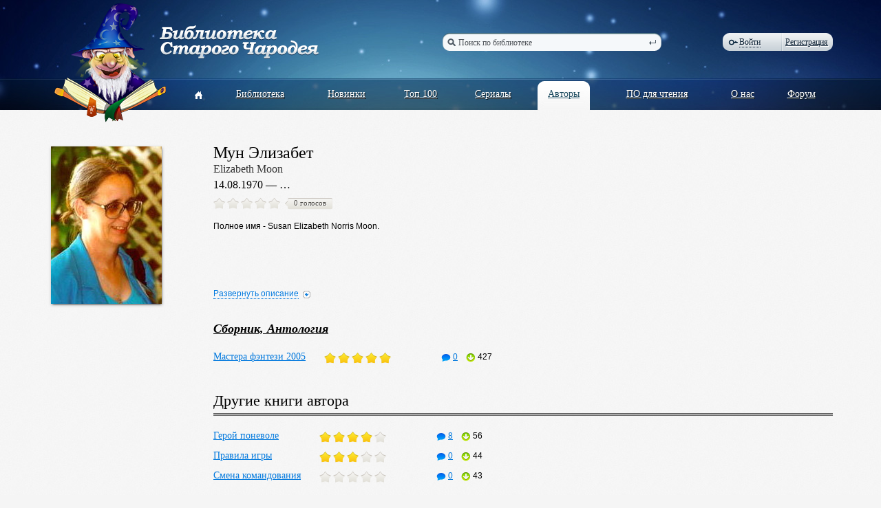

--- FILE ---
content_type: text/html; charset=utf-8
request_url: https://oldmaglib.com/authors/337
body_size: 8845
content:
<!DOCTYPE html PUBLIC "-//W3C//DTD XHTML 1.0 Transitional//EN" "http://www.w3.org/TR/xhtml1/DTD/xhtml1-transitional.dtd">
<html xmlns="http://www.w3.org/1999/xhtml" e-theme-uri="/themes/oldmaglib" e-skip-parse=""><head><title>Мун Элизабет — Библиотека Старого Чародея</title><meta http-equiv="Content-Type" content="text/html; charset=utf-8"></meta><script type="text/javascript" src="/js/page.js?version=1391781391"></script><script type="text/javascript" src="/Oldmaglib.js?version=1391781391"></script><link type="text/css" rel="StyleSheet" href="/style.css?version=1391781391"></link></head><body><div class="body"><div class="header"><div class="width"><a class="logo" href="/"><img src="/images/logo.png" alt="Библиотека Старого Чародея"></img></a><form class="border search" action="/books" onsubmit="var e = document.getElementById('q'); e.value != 'Поиск по библиотеке' || (e.value = '');"><ins></ins><div class="borderLeft"></div><div class="borderRight"></div><input type="text" id="q" name="q" value="Поиск по библиотеке" onfocus="this.value != 'Поиск по библиотеке' || (this.value = '');" onblur="this.value != '' || (this.value = 'Поиск по библиотеке');"></input><button type="submit"></button></form><div class="border auth"><div class="borderLeft"></div><div class="borderRight"></div><a href="#" class="login dashed" onclick="!window.Oldmaglib || Oldmaglib.showLoginFrom(arguments[0]); return false;"><ins></ins>Войти</a><a href="/reg" class="reg">Регистрация</a><span></span></div><form id="loginForm" class="authPopup" action="/Site-Login" method="post" style="display: none;"><input name="store" type="hidden" value="1"></input><div class="Edit"><div class="border"><div class="borderLeft"></div><div class="borderRight"></div><input id="loginFormLogin" name="login" type="text"></input></div></div><div class="Edit"><div class="border"><div class="borderLeft"></div><div class="borderRight"></div><input name="pw" type="password"></input></div></div><div class="border button"><div class="borderLeft"></div><div class="borderRight"></div><button type="submit">Войти</button></div><a href="#" onclick="showModal({uri: getModalURI('/forms/restore.xml'), controlFrom: this}); return false;">Забыли?</a></form><div class="pageMenu"><table><tbody><tr><td><a href="/"><ins></ins></a></td><td></td><td><a href="/books">Библиотека</a></td><td></td><td><a href="/new">Новинки</a></td><td></td><td><a href="/top">Топ 100</a></td><td></td><td><a href="/sequences">Сериалы</a></td><td></td><td><div class="border"><div class="borderLeft"></div><div class="borderRight"></div><a href="/authors">Авторы</a></div></td><td></td><td><a href="/soft">ПО для чтения</a></td><td></td><td><a href="/about">О нас</a></td><td></td><td><a href="http://forum.oldmaglib.com">Форум</a></td></tr></tbody></table></div></div></div><div class="width"><div class="content content1 author"><div class="left"><div class="authorPhoto"><img class="bookBorderLabel" src="/MyWeb-Image/table/authors/field/photo/content-field/photo_content/content-type-field/photo_type/equality-field/id/equality/337/width/161/height/229/1/1.jpg" alt="Мун Элизабет"></img></div></div><div class="right"><h1 class="authorTitle">Мун Элизабет</h1><h2 class="authorTitleEn">Elizabeth Moon</h2><div class="authorYears">14.08.1970 — …</div><div class="votes votes0"><a class="vote1"></a><a class="vote2"></a><a class="vote3"></a><a class="vote4"></a><a class="vote5"></a><div class="votesCount"><div class="votesCountLeft"></div><div class="votesCountRight"></div>0 голосов</div></div><div id="description"><div class="bookDescription">Полное имя - Susan Elizabeth Norris Moon.</div><a class="bookDescriptionShow dashed" onclick="this.parentNode.className = ''; return false;" href="#">Развернуть описание<ins></ins></a></div><div class="authorSerial"><a class="authorSerialTitle" href="/sequences/443"><i>Сборник, Антология</i></a><table><tbody><tr><td class="authorSerialNumberTd"></td><td class="authorSerialBookTd"><a href="/books/1811">Мастера фэнтези 2005</a></td><td class="authorSerialVotesTd"><div class="votes votes50"><a class="vote1"></a><a class="vote2"></a><a class="vote3"></a><a class="vote4"></a><a class="vote5"></a></div></td><td><a class="commentsHref" href="/books/1811#add-comment" title="Написать отзыв"><ins></ins>0</a></td><td><div class="downloadedString" title="Скачана"><ins></ins>427</div></td></tr></tbody></table></div><div class="authorSerial"><div class="authorSerialTitle">Другие книги автора<div class="doubleLine"></div></div><table><tbody><tr><td class="authorSerialNumberTd"></td><td class="authorSerialBookTd"><a href="/books/904">Герой поневоле</a></td><td class="authorSerialVotesTd"><div class="votes votes40"><a class="vote1"></a><a class="vote2"></a><a class="vote3"></a><a class="vote4"></a><a class="vote5"></a></div></td><td><a class="commentsHref" href="/books/904#comments" title="Читать отзывы"><ins></ins>8</a></td><td><div class="downloadedString" title="Скачана"><ins></ins>56</div></td></tr><tr><td class="authorSerialNumberTd"></td><td class="authorSerialBookTd"><a href="/books/1676">Правила игры</a></td><td class="authorSerialVotesTd"><div class="votes votes30"><a class="vote1"></a><a class="vote2"></a><a class="vote3"></a><a class="vote4"></a><a class="vote5"></a></div></td><td><a class="commentsHref" href="/books/1676#add-comment" title="Написать отзыв"><ins></ins>0</a></td><td><div class="downloadedString" title="Скачана"><ins></ins>44</div></td></tr><tr><td class="authorSerialNumberTd"></td><td class="authorSerialBookTd"><a href="/books/1677">Смена командования</a></td><td class="authorSerialVotesTd"><div class="votes votes0"><a class="vote1"></a><a class="vote2"></a><a class="vote3"></a><a class="vote4"></a><a class="vote5"></a></div></td><td><a class="commentsHref" href="/books/1677#add-comment" title="Написать отзыв"><ins></ins>0</a></td><td><div class="downloadedString" title="Скачана"><ins></ins>43</div></td></tr></tbody></table></div></div></div></div><div class="push"></div></div><div class="footer"><div class="line"></div><div class="width"><div class="footerMenu"><ul><li><a class="border" href="/books">Библиотека<ins class="borderLeft"></ins><ins class="borderRight"></ins></a></li><li><a class="border" href="/new">Новинки<ins class="borderLeft"></ins><ins class="borderRight"></ins></a></li><li><a class="border" href="/top">Топ 100<ins class="borderLeft"></ins><ins class="borderRight"></ins></a></li><li><a class="border" href="/sequences">Сериалы<ins class="borderLeft"></ins><ins class="borderRight"></ins></a></li><li><a class="border footerMenuItemCurrent" href="/authors">Авторы<ins class="borderLeft"></ins><ins class="borderRight"></ins></a></li></ul><ul><li><a class="border" href="/books?genre-group=8&amp;genre=5">Фантастика<ins class="borderLeft"></ins><ins class="borderRight"></ins></a></li><li><a class="border" href="/books?genre-group=6&amp;genre=9">Приключения<ins class="borderLeft"></ins><ins class="borderRight"></ins></a></li><li><a class="border" href="/books?genre-group=7&amp;genre=28">Проза<ins class="borderLeft"></ins><ins class="borderRight"></ins></a></li><li><a class="border" href="/books?genre-group=7&amp;genre=18">История<ins class="borderLeft"></ins><ins class="borderRight"></ins></a></li><li><a class="border" href="/books?genre-group=1&amp;genre=11">Детектив<ins class="borderLeft"></ins><ins class="borderRight"></ins></a></li></ul><ul><li><a class="border" href="/about">О нас<ins class="borderLeft"></ins><ins class="borderRight"></ins></a></li><li><a class="border" href="/soft">Программы для чтения<ins class="borderLeft"></ins><ins class="borderRight"></ins></a></li><li><a class="border" href="/read-check-recomendations">Рекомендации по вычитке<ins class="borderLeft"></ins><ins class="borderRight"></ins></a></li><li><a class="border" href="http://forum.oldmaglib.com">Форум<ins class="borderLeft"></ins><ins class="borderRight"></ins></a></li></ul></div><div class="copy">© 2002-2025<br/><b>Библиотека<br/>Старого Чародея</b></div><div class="handcrafted">Сделано в<br/><a href="http://redlabs.ru"><img src="/images/redlabs.png" alt="Redlabs"></img></a></div></div></div><script language="javascript">window.DOMIsReady = true;</script></body></html>


--- FILE ---
content_type: text/css
request_url: https://oldmaglib.com/style.css?version=1391781391
body_size: 35248
content:
html,body{margin:0px;padding:0px;width:100%;height:100%}
body{background:#f5f5f5 url("/images/bg.png");font-family:arial,helvetica,sans-serif;font-size:12px;line-height:18px;color:#000}
.Loading{position:fixed;padding:.1em .5em;background:#d2222e;color:#fff;top:1em;right:1em;z-index:1000}
.width{position:relative;margin:0 auto;width:99%;min-width:970px;max-width:1200px}
.body{position:relative;margin-bottom:-276px;background:url("/images/bg-header-cont.jpg") repeat-x 0 0;min-height:100%;height:auto !important;height:100%}
.push{height:305px}
.footer{position:relative;background:#f2f2f2}
.footer .line{position:absolute;width:100%}
.footer,.footer .width{height:276px}
input,textarea{outline:none}
img{border:none}
table{border-collapse:collapse}
td{padding:0}
a:link,a:visited{color:#0078dd}
a:hover{text-decoration:none}
.hideLinks a,.hideLinks a:visited{text-decoration:none;color:#000}
.hideLinks a:hover{text-decoration:underline}
.pageContent p{margin:0 0 7px 0}
.line{border-top:solid 1px #e3e3e3;border-bottom:solid 1px #fff;height:0}
.doubleLine{margin:7px 0 0 0;background:url("/images/bg-line.png") repeat-x 0 0;height:4px}
.grayLine{margin:6px 0 0 0;background:url("/images/bg-gray-line.png") repeat-x 0 0;height:4px}
.bigHref{font-family:Georgia,"Times New Roman",Times,serif;font-size:14px;line-height:20px}
.dashed,.selected{text-shadow:1px 1px 0 #fff}
a.dashed,a.dashed:visited{display:inline-block;text-decoration:none;border-bottom:dotted 1px;line-height:14px}
a.dashed:hover{padding-bottom:1px;border-bottom:0}
.selected,body a.selected{display:inline-block;padding:2px 9px 4px 9px;background:#ededed url("/images/bg-selected.png") repeat-x 0 0;border-top:solid 1px #d6d6d6;border-right:solid 1px #e9e9e9;border-bottom:solid 1px #fff;border-left:solid 1px #e3e3e3}
a.downloadHref,a.downloadHref:visited{display:inline-block;white-space:nowrap}
a.downloadHref,a.downloadHref:visited,a.downloadBigHref,a.downloadBigHref:visited{padding:0 0 0 13px;text-decoration:none;text-shadow:1px 1px 0 #fff;font-weight:bold;line-height:20px}
.downloadHref ins,.downloadBigHref ins{position:absolute;background:url("/images/icons.png") no-repeat 0 -35px;top:5px;left:-4px;width:14px;height:13px}
a.downloadBigHref,a.downloadBigHref:visited{display:block;position:relative;padding:5px 0 0 40px;background:url("/images/button-download-big.png") no-repeat 0 0;font-size:15px;width:122px;height:26px}
.downloadBigHref ins{top:9px;left:22px}
.softBlock{font-size:11px;line-height:14px;color:#333}
.userHref{display:inline-block;position:relative;padding:0 0 0 13px;white-space:nowrap}
.userHref ins{position:absolute;background:url("/images/icons.png") no-repeat 0 -61px;top:4px;left:0;width:11px;height:13px}
.commentsHref,.downloadedString{position:relative;padding:0 0 0 17px}
.commentsHref ins,.downloadedString ins{position:absolute;background:url("/images/icons.png") no-repeat 0 -22px;top:3px;left:0;width:14px;height:13px}
.downloadedString ins{background-position:0 -48px;top:4px}
.border{display:block;position:relative;background:url("/images/bg-buttons.png") repeat-x 0 0;height:22px}
.borderLeft,.borderRight{display:block;position:absolute;background:url("/images/border-buttons.png") no-repeat -9px 0;top:0;left:-9px;width:9px;height:22px}
.borderRight{background-position:0 0;left:100%}
.borderContent{position:relative;height:100%}
.button{display:inline-block;margin:0 9px;background-position:0 -84px}
.button,.button .borderLeft,.button .borderRight{height:35px}
.button .borderLeft{background-position:-9px -84px}
.button .borderRight{background-position:0 -84px}
.button button{padding:0 5px;text-shadow:1px 1px 0 #fff;background:none;border:none;font-family:arial,helvetica,sans-serif;font-size:15px;line-height:33px;color:#333;cursor:pointer}
.bookBorder{position:relative;margin:0 0 11px 0;width:168px}
.bookBorderTop,.bookBorderBottom,.bookBorderBg,.bookBorderLabel2,.bookBorder a{position:absolute}
.bookBorderTop,.bookBorderBottom{background:url("/images/border-book156.png") no-repeat 0 0;top:0;left:0;width:100%;height:7px;z-index:4}
.bookBorderBottom{margin-top:-4px;background-position:0 -7px;top:100%;height:15px}
.bookBorderBg{background:url("/images/bg-book156.png") repeat-y 0 0;top:7px;left:0;bottom:4px;width:100%;z-index:3}
.bookBorderLabel,.bookBorderLabel2{margin:0 0 0 6px;width:156px}
.bookBorderLabel{position:relative;z-index:2}
.bookBorderLabel2{top:11px;left:0;z-index:1}
.bookBorder a{display:block;top:0;bottom:-10px;left:0;width:100%;z-index:5}
.bookBorder1{margin:0 0 9px 0;width:125px}
.bookBorder1 .bookBorderTop,.bookBorder1 .bookBorderBottom{background-image:url("/images/border-book117.png");height:5px}
.bookBorder1 .bookBorderBottom{margin-top:-2px;background-position:0 -5px;height:11px}
.bookBorder1 .bookBorderBg{background-image:url("/images/bg-book117.png");top:5px;bottom:2px}
.bookBorder1 .bookBorderLabel,.bookBorder1 .bookBorderLabel2{margin:0 0 0 4px;width:117px}
.bookBorder1 .bookBorderLabel2{top:9px}
.bookBorder1 a{bottom:-8px}
.serialsItem .bookBorder1{margin:0 0 25px 0}
.serialsItem .bookBorderLabel2{top:25px}
.serialsItem .bookBorderBottom{margin-top:14px}
.serialsItem .serialBorderBottom,.serialsItem .serialBorderBottom2{margin-top:6px;background-position:0 -6px;height:8px}
.serialsItem .serialBorderBottom2{margin-top:-2px}
.bookBorder2{margin:0 0 12px -7px;width:186px}
.bookBorder2 .bookBorderTop,.bookBorder2 .bookBorderBottom{background-image:url("/images/border-book172.png");height:9px}
.bookBorder2 .bookBorderBottom{margin-top:-3px;background-position:0 -9px;height:14px}
.bookBorder2 .bookBorderBg{background-image:url("/images/bg-book172.png");top:9px;bottom:3px}
.bookBorder2 .bookBorderLabel,.bookBorder2 .bookBorderLabel2{margin:0 0 0 7px;width:172px}
.bookBorder2 .bookBorderLabel2{top:11px}
.serial .bookBorder2{margin-bottom:40px}
.serial .bookBorderLabel2{top:40px}
.serial .bookBorderBottom{background:url("/images/bg-serial-bottom.png") no-repeat 0 0;height:43px}
.serialIcon{position:absolute;background:url("/images/icon-serial.png") no-repeat 0 0;top:0;right:-7px;width:47px;height:47px;z-index:10}
.bookBorder3{margin:0}
.bookBorder3,.bookBorder3 img{width:45px;height:68px}
.bookBorder3 .bookBorderBg{display:block;background-image:url("/images/bg-book45.gif");top:0;bottom:0}
.header{margin:0 0 50px 0;background:url("/images/bg-header.jpg") no-repeat center 0;height:160px}
.logo,.search,.auth{position:absolute}
.logo{display:block;top:5px;left:39px}
.search,.auth{top:48px}
.search{background-position:0 -145px;right:24%;width:25%;height:26px}
.search .borderLeft,.search .borderRight{background-position:-9px -145px;height:26px}
.search .borderRight{background-position:0 -145px}
.search ins{display:block;position:absolute;background:url("/images/icons.png") no-repeat 0 -105px;top:8px;left:-2px;width:12px;height:12px;z-index:1}
.search input{margin:1px 0 0 12px;text-shadow:1px 1px 0 #fff;background:none;border:none;font-family:Georgia,"Times New Roman",Times,serif;font-size:12px;line-height:25px;color:#4b5157;width:88%;height:25px}
.search button{position:absolute;padding:0;background:url("/images/icon-enter.png") no-repeat center center;border:none;cursor:pointer;top:0;right:-9px;width:26px;height:26px}
.auth{background-position:0 -119px;right:39px;width:142px;height:26px}
.auth .borderLeft,.auth .borderRight{background-position:-9px -119px;height:26px}
.auth .borderRight{background-position:0 -119px}
.auth a,.auth a:visited{position:relative;margin:6px 0 0 0;text-shadow:1px 1px 0 #fff;font-family:Georgia,"Times New Roman",Times,serif;line-height:14px;float:right;color:#04192d;z-index:10}
.auth a.reg,.auth a.reg:visited{margin-right:-2px}
.auth span{display:block;margin:0 4px 0 0;background:url("/images/bg-auth-div.png") repeat-y 0 0;float:right;width:2px;height:100%}
.auth a.login{position:relative;margin-right:4px;margin-left:15px}
.auth a.login ins{position:absolute;background:url("/images/icons.png") no-repeat 0 -95px;top:3px;left:-16px;width:14px;height:10px}
.auth a.login,.auth .userHref{float:left}
.auth .userHref{overflow:hidden;width:77px;height:16px}
.authPopup{position:absolute;padding:40px 0 0 16px;background:url("/images/bg-login-form.png") no-repeat 0 0;top:48px;right:30px;width:144px;height:116px;z-index:9}
.authPopup .Edit .border{margin-bottom:8px;width:110px}
.authPopup .Edit input,.authPopup a,.authPopup a:visited{text-shadow:1px 1px 0 #fff;font-family:Georgia,"Times New Roman",Times,serif}
.authPopup .Edit input{font-size:14px}
.authPopup a,.authPopup a:visited{display:inline-block;margin:0 0 0 7px}
.auth a.messageInfo,.auth a.messageInfo:visited{display:block;position:absolute;margin:0;text-align:center;text-decoration:none;text-shadow:1px 1px 0 #021f3f;font-family:arial,helvetica,sans-serif;white-space:nowrap;color:#ced6dc;top:37px;width:100%}
a.messageInfo:hover{text-decoration:underline}
.messageInfo ins{display:inline-block;position:relative;margin:0 4px 0 0;background:url("/images/icons.png") no-repeat 0 -117px;;top:1px;width:13px;height:10px}
.pageMenu{position:absolute;text-shadow:1px 1px 0 #0a161e;font-family:Georgia,"Times New Roman",Times,serif;font-size:14px;line-height:38px;top:118px;left:229px;right:30px}
.pageMenu table{width:100%}
.pageMenu td{text-align:center;vertical-align:top;white-space:nowrap}
.pageMenu a,.pageMenu a:visited{padding:0 6px;color:#fff}
.pageMenu .border{display:inline-block;padding:0 6px;background-color:#f5f5f5;background-position:0 -42px;height:42px}
.pageMenu .borderLeft,.pageMenu .borderRight{background-position:-9px -42px;height:42px}
.pageMenu .borderRight{background-position:0 -42px}
.pageMenu .border a,.pageMenu .border a:visited{padding:0;text-shadow:1px 1px 0 #fff;color:#1d4b5f}
.pageMenu ins{display:inline-block;margin:15px 0 0 0;background:url("/images/icons.png") no-repeat 0 0;width:11px;height:11px}
.pageMenu .border ins{background-position:0 -11px}
.content{padding:0 30px 0 30px;overflow:hidden}
.left{float:left;width:78%}
.right{position:relative;margin:0 -30px 0 0;background:url("/images/bg-right.png") repeat-y 0 0;float:right;width:23%}
.rightTop,.rightBottom{position:absolute;background:url("/images/border-right.png") no-repeat 0 -50px;top:0;left:0;width:44px;height:50px}
.rightBottom{margin:-50px 0 0 0;background-position:0 0;top:100%}
.content1{padding:0}
.content1 .left{margin-left:30px;float:left;width:17%}
.content1 .right{margin:0 0 0 20%;padding:0 30px;background:none;float:none;width:auto}
.content2 .left{width:60%}
.content2 .right{margin:0 -20px 0 0;width:40%}
.title{margin:0 0 20px 0;font-family:Georgia,"Times New Roman",Times,serif;font-size:24px;font-weight:normal;line-height:24px}
.votes{overflow:hidden}
.votes a{background:url("/images/bg-stars.png") no-repeat 0 0;float:left;width:20px;height:17px}
.votesCount{position:relative;margin:1px 2px 0 10px;padding:0 7px;text-align:center;text-shadow:1px 1px 0 #fff;background:url("/images/bg-votes-count.png") repeat-x 0 0;font-family:Georgia,"Times New Roman",Times,serif;font-size:11px;line-height:14px;color:#4b4945;float:left;height:17px}
.votesCountLeft,.votesCountRight{position:absolute;background:url("/images/border-votes-count.png") no-repeat 0 0;left:100%;width:2px;height:17px}
.votesCountLeft{background-position:-2px 0;left:-6px;width:6px}
.votes5 .vote1,.votes15 .vote2,.votes25 .vote3,.votes35 .vote4,.votes45 .vote5{background-position:0 -17px}
.votes10 .vote1,.votes15 .vote1,.votes20 .vote1,.votes20 .vote2,.votes25 .vote1,.votes25 .vote2,.votes30 .vote1,.votes30 .vote2,.votes30 .vote3,.votes35 .vote1,.votes35 .vote2,.votes35 .vote3,.votes40 .vote1,.votes40 .vote2,.votes40 .vote3,.votes40 .vote4,.votes45 .vote1,.votes45 .vote2,.votes45 .vote3,.votes45 .vote4,.votes50 a{background-position:0 -34px}
.ul1{font-family:Georgia,"Times New Roman",Times,serif;font-size:14px}
.ul1 .ul1{margin:10px 0 20px 9px;font-size:12px}
.ul1,.ul2{margin:0;padding:0;list-style:none}
.right .ul2{position:relative;margin:23px 0 23px 30px;min-height:50px;z-index:1}
.ul1 li{margin:0 0 6px 0}
.ul1 a,.ul1 a:visited{display:inline-block;padding:3px 0 5px 10px;text-shadow:1px 1px 0 #fff;color:#000}
.ul1 li a.selected,.ul1 li a.selected:visited,.ul1 li.selected a,.ul1 li.selected a:visited{color:#0078dd}
.ul1 li .selected a,.ul1 li .selected a:visited{padding:0}
li.selected{padding:0}
li.selected a{padding:2px 0 4px 9px}
.ul2 li{padding:0 0 7px 12px;background:url("/images/bg-li.png") no-repeat 0 7px}
.ul2 a,.ul2 a:visited{color:#000}
.ul3{font-family:arial,helvetica,sans-serif;font-size:12px}
.news{padding:0 0 50px 0}
.newsItem{position:relative;margin:0 0 48px 0;overflow:hidden}
.newsItem .bookBorder{float:left}
.newsItemDescription{margin:0 0 30px 198px}
.newsItemTitle,.newsItemAuthors,.newsItemSerial{font-family:Georgia,"Times New Roman",Times,serif}
a.newsItemTitle,a.newsItemTitle:visited{font-size:18px;line-height:22px}
.newsItemAuthors{font-size:16px;line-height:24px}
.newsItemSerial{font-style:italic;line-height:20px;color:#666}
.newsItemSerial a,.newsItemSerial a:visited{color:#009597}
.newsItemHeader{overflow:hidden}
.newsItemLeft{margin:0 170px 0 0}
.newsItemIcons{float:right;width:160px}
.newsItem .votes{padding:4px 0 1px 0}
.newsItemIconsItem{margin:3px 0 0 0}
.newsItemRed{margin:10px 195px 0 0;font-weight:bold}
.newsItemRed .line{margin:0 0 5px 0}
.newsItem .downloadHref{margin:9px 57px 0 0;float:right}
.showAll .line{margin:0 0 7px 0}
.userAvatar{position:relative;text-align:center;overflow:hidden;width:100px}
.userAvatar span{position:absolute;background:url("/images/bg-user-nick-right.png") no-repeat 0 0;right:0;bottom:0;width:10px;height:18px}
.comments{margin:0 0 50px 0}
.commentsItem{margin:0 0 10px 0;overflow:hidden}
.book .commentsItem{margin-top:-45px;padding-top:45px}
.commentsItem .userAvatar,.commentsItem .bookBorder,.commentsItemText{margin:0 0 10px 0}
.commentsItem .userAvatar,.commentsItem .bookBorder{float:left}
.commentsItem .bookBorder{margin-top:2px}
.commentsItemContent{position:relative;margin:0 0 0 90px}
.commentsItem .userAvatar{width:90px}
.commentsItemText{padding:8px 16px 12px 16px;background:#fcfcfc;border:solid 1px #e9e9e9;border-radius:9px;-moz-border-radius:9px;-webkit-border-radius:9px;overflow:hidden}
.commentsItemText .votes{position:relative;display:inline-block;top:4px}
.right .commentsItemText .votes{margin:0 0 10px 0}
.commentsItemDate{position:relative;padding:0 0 0 20px;font-size:11px;color:#666;float:right;top:4px}
.commentsItemText b{display:inline-block;margin:4px 16px 0 0}
.commentsItemText p{margin:4px 0 0 0}
.commentsItemText p b{display:inline;margin:0}
.commentsAddTags{padding-top:8px}
.commentsAddTags button{margin:0 5px 0 0;padding:3px;text-shadow:1px 1px 0 #fff;border:solid 1px #b8b8b8;border-radius:3px;background:#ececec;background:-moz-linear-gradient(#f8f8f8,#e5e5e5);background:-webkit-gradient(linear,0 0,0 100%,from(#f8f8f8),to(#e5e5e5));background:-o-linear-gradient(#f8f8f8,#e5e5e5);font-family:arial,helvetica,sans-serif;font-size:12px;line-height:12px;color:#333;min-width:22px;cursor:pointer}
.commentsAddTags button:hover{background:#ddd;background:-moz-linear-gradient(#e8e8e8,#d5d5d5);background:-webkit-gradient(linear,0 0,0 100%,from(#e8e8e8),to(#d5d5d5));background:-o-linear-gradient(#e8e8e8,#d5d5d5)}
.commentsAddBoldTag,.commentsAddItalicTag{font-weight:bold}
.commentsAddItalicTag{font-style:italic}
.spollerTag{display:block}
.showSpoller{padding:8px 0;border-top:solid 1px #eee;border-bottom:solid 1px #eee}
.showSpoller a,.spollerText{display:none}
.showSpoller .spollerText{display:inline}
.editButtons{margin:10px 0 0 0;font-size:11px;line-height:14px}
.editButtons > a{margin-right:12px}
.editButtons span{display:inline-block;margin:0 0 0 -7px}
.editButtons span,.editButtons span a,.editButtons span a:visited{color:#444}
.commentsItemArrow{position:absolute;background:url("/images/bg-arrow-comment.png") no-repeat 0 0;top:12px;left:-10px;width:11px;height:19px}
.commentsItem .commentsHref{margin:10px 0 10px 117px;clear:both}
.commentsItemRight{margin-top:-10px}
.commentsItemRight .userAvatar{float:right}
.commentsItemRight .commentsItemContent{margin:0 110px 0 0}
.commentsItemRight .commentsItemArrow{margin-left:-1px;background-position:-11px 0;left:100%}
div.commentsAddComment{margin:0 0 -29px 0;padding:0 0 23px 0;background:#eee url("/images/bg-gray.png")}
div.sendMessage{background:none;width:725px}
.sendMessage div.EditTextarea ins{display:none}
.commentsAddComment .content{padding-top:37px}
.commentsAddComment .commentsItemText .votes{margin-left:6px;margin-bottom:0}
.commentsAddCommentField{margin:10px 0 50px 0;padding:5px 0 0 5px;border:solid 2px #e1e1e1}
.commentsAddComment .Edit{padding:0}
.commentsAddComment textarea{padding:0;border:none;font-family:arial,helvetica,sans-serif;font-size:12px;line-height:18px;width:100%;height:167px}
.commentsAddComment .button{position:absolute;margin:-36px 0 0 -116px;left:100%}
.infoBlock{position:relative;margin:0 0 0 30px;padding:27px 0;font-size:18px;line-height:20px}
.infoBlock > ins{display:block;position:absolute;background:url("/images/icon-info.png") no-repeat 0 0;top:25px;left:-30px;width:23px;height:23px}
.infoBlock .userHref ins{top:5px}
.alphabet{margin:0 0 27px 0;text-shadow:1px 1px 0 #fff;text-align:center;font-family:Georgia,"Times New Roman",Times,serif;font-size:14px;width:100%}
.alphabet td{width:2.94%}
.alphabet td:first-child{white-space:nowrap;text-align:left}
.alphabet span{color:#aaa}
.alphabet a,.alphabet a:visited{color:#000}
.alphabet a,.alphabet a:visited,.alphabet span{display:inline-block;padding:3px 5px 5px 5px}
.alphabet a.selected{padding:2px 4px 4px 4px;color:#0078dd}
.booksRight .title{font-size:28px;line-height:28px}
.sort a,.sort a:visited{display:inline-block;margin:0 10px 0 14px;color:#000}
.sort .selected{margin:0 0 0 4px}
.content .booksContent{padding-bottom:40px}
.books{margin:0 0 0 -25px;padding:12px 0 7px 0;overflow:hidden}
.booksFindLable,.empty{margin:3px 0 0 0;font-family:Georgia,"Times New Roman",Times,serif;font-size:14px;line-height:20px}
.booksItem{position:relative;margin:0 0 0 25px;font-family:Georgia,"Times New Roman",Times,serif;float:left;width:160px;height:290px}
#in-serials .booksItem{height:296px}
.booksItem .bookBorder{position:absolute;left:17px;bottom:80px}
.booksItemTitle{position:absolute;text-align:center;overflow:hidden;height:72px;bottom:0;width:100%}
.booksItemTitle a,.booksItemTitle a:visited{display:block}
.serialsItem .booksItemTitle a,.serialsItem .booksItemTitle a:visited{color:#009597}
.booksFive{height:290px}
.userBookShelf .books,.userVotes .books{margin:0 0 0 -16px}
.userBookShelf .booksItem,.userVotes .booksItem{margin:0 0 0 20px}
.booksFive .booksItem{margin-bottom:7px}
a.removeBookOnShelfButton{opacity:.6;background:url("/images/icon-remove-book.png") no-repeat 0 0;top:0;right:5px;left:auto;bottom:auto;width:29px;height:29px}
a.removeBookOnShelfButton:hover{background-position:0 -29px}
.booksItem:hover a.removeBookOnShelfButton{opacity:1}
.authorsItem{height:229px}
.results{padding:15px 0 0 0}
.serialResults{margin-top:-26px}
.results .line{margin-top:35px}
.results table{width:100%}
.results td{padding:12px 0;vertical-align:top;border-top:solid 1px #fbfbfb;border-bottom:solid 1px #ebebeb;font-family:Georgia,"Times New Roman",Times,serif;font-size:14px}
.results tr:first-child td{border-top:none}
.results tr:last-child td{border-bottom:none}
.resultsVotesTd{width:200px}
.resultsInfoTd{color:#666;width:250px}
.pagesMenu{margin:-2px 0 0 0;overflow:hidden}
.pagesMenu a,.pagesMenu a:visited,.pagesMenu a.pagesMenuDis:hover{display:block;padding:0 7px 0 8px;text-shadow:1px 1px 0 #fff;text-decoration:none;background:#ededed url("/images/bg-selected.png") repeat-x 0 0;border-top:solid 1px #d4d4d4;border-right:solid 1px #ddd;border-bottom:solid 1px #fff;font-weight:bold;line-height:24px;float:left;color:#000;height:24px}
.pagesMenu a:hover,.pagesMenu a.pagesMenuCurrent,.pagesMenu a.pagesMenuCurrent:visited{padding:0 8px;text-shadow:1px 1px 0 #000;background-image:url("/images/bg-current.png");border-top:solid 1px #0057c0;border-right:none;border-bottom:solid 1px #fff;color:#fff}
a.pagesMenuPoint,a.pagesMenuPoint:visited,.pagesMenu a.pagesMenuDis:hover{font-size:18px;font-weight:normal;line-height:22px}
.pagesMenu a.pagesMenuDis,.pagesMenu a.pagesMenuDis:visited,.pagesMenu a.pagesMenuDis:hover{color:#a3a3a3}
.book .ul2{padding:25px 0}
.bookTitle,.bookAuthors,.bookSerial,.bookGenres{font-family:Georgia,"Times New Roman",Times,serif}
.bookTitle{margin:0;font-size:30px;font-weight:normal;line-height:34px}
.bookAuthors a,.bookAuthors a:visited{font-size:16px;line-height:24px}
.bookSerial,.bookGenres{font-style:italic;color:#666}
.bookSerial a,.bookSerial a:visited{color:#009597}
.bookGenres a,.bookGenres a:visited{color:#000}
.bookActions{margin:10px 0 0 0}
.bookActions > *{display:inline-block;vertical-align:top}
.bookActions .downloadedString{margin:0 0 0 16px}
.bookAddCommentHref,.bookAddMyBooksHref{position:relative;margin:2px 0 0 32px}
.bookAddCommentHref,.bookAddMyBooksHref > a{font-weight:bold}
.bookAddCommentHref ins,.bookAddMyBooksHref ins{display:block;position:absolute;background:url("/images/icons.png") no-repeat 0 -74px;top:3px;left:-16px;width:14px;height:11px}
.bookAddMyBooksHref ins{background-position:0 -85px;height:10px}
.title .bookAddCommentHref{display:inline-block;margin:0 0 0 30px;font-family:arial,helvetica,sans-serif;font-size:12px;top:-2px}
.shelfPopup,.shelfPopupBottom{position:absolute;background:url("/images/bg-shelf-popup.png") no-repeat 0 -23px}
.shelfPopup{position:absolute;padding:17px 22px 0 22px;top:17px;left:-22px;width:101px;z-index:1}
.shelfPopup div.shelfPopupBottom{padding:0;background-position:0 0;left:0;bottom:-25px;width:145px;height:25px}
.shelfPopup div{padding:5px 0 0 0}
div.shelfPopupRemove{padding-top:12px}
.shelfPopupRemove a,.shelfPopupRemove a:visited{color:#888}
.bookDescription{margin:0 0 7px 0;padding:15px 0 0 0}
.bookDescription p{margin:0 0 7px 0}
.bookDescriptionMultiline{position:relative;padding:0 0 18px 0}
.bookDescriptionMultiline .bookDescription{overflow:hidden;height:90px}
#description .bookDescriptionShow{display:none}
#description.bookDescriptionMultiline .bookDescriptionShow{display:block;position:absolute;bottom:0;left:0;z-index:1}
.bookDescriptionShow ins{display:block;position:absolute;background:url("/images/bg-show-message.png") no-repeat right 0;top:-1px;right:-17px;width:12px;height:18px}
.bookLinks{margin:27px 0 0 0;overflow:hidden}
.bookLinks .softBlock,.bookLinks .downloadBigHref{float:left}
.bookLinks .softBlock{margin:0 0 0 17px}
.book .title{margin:50px 0 17px 0;font-size:22px;line-height:22px}
.bookParams{margin:0 0 50px 0}
.bookParams p{margin:0 0 6px 0}
.networkButtons{position:relative;margin:27px 0 0 0;float:right;z-index:1}
.networkButtons iframe,#vk_like{display:inline-block}
.author,.serial{padding:0 0 30px 0}
.authorPhoto{background:url("/images/bg-author-page-frame.png") no-repeat 0 0;width:170px;height:238px}
.authorPhoto img{margin:3px 0 0 4px;width:161px;height:229px}
.authorTitle,.authorTitleEn,.authorYears{margin:0;font-family:Georgia,"Times New Roman",Times,serif;font-weight:normal}
.authorTitle{font-size:24px;line-height:24px}
.authorTitleEn,.authorYears{font-size:16px;line-height:23px;font-weight:normal;color:#333}
.authorYears{padding:0 0 7px 0;color:#010101}
.authorSerial{padding:32px 0 0 0}
.authorSerialTitle{font-family:Georgia,"Times New Roman",Times,serif;font-size:22px;line-height:23px}
a.authorSerialTitle,a.authorSerialTitle:visited{font-size:18px;font-weight:bold;color:#000}
.authorSerial table{margin:20px 0 0 0}
.authorSerial td{padding-bottom:10px;vertical-align:top}
.authorSerialNumberTd,.authorSerialBookTd{font-family:Georgia,"Times New Roman",Times,serif;font-size:14px}
.authorSerialBookTd{padding:0 27px 0 0}
.authorSerialVotesTd{padding:2px 0 0 0;width:170px}
.authorSerial .commentsHref{margin-right:12px}
.authorSerial .downloadedString{margin-right:32px}
.subSerial{margin:-15px 0 0 50px}
.soft{padding:15px 0 0 0}
.softItem{position:relative;margin:0 0 48px 0;overflow:hidden}
.softItemContent{margin:0 40px 0 128px}
.softItem img{float:left;max-width:100px}
.softItemTitle{font-family:Georgia,"Times New Roman",Times,serif;font-size:18px;line-height:23px}
.softItemDescription{padding:10px 0 0 0}
.softItemType{padding:10px 0 0 0}
.softItemType b{padding:0 15px 0 0}
.softItemType .border{margin-left:9px}
.userMenu{padding:0 0 35px 0;overflow:hidden}
.userMenu .userAvatar{display:block;margin:0 0 0 -5px;text-align:left;background:url("/images/bg-user-frame.png") no-repeat 0 0;float:left;width:69px;height:69px}
.userMenu .userAvatar img{margin:3px 0 0 5px}
.userMenuContent{margin:0 0 0 77px}
.userMenuContent .title{margin:6px 0 0 0;height:34px}
a.userMenuUserHref,a.userMenuUserHref:visited{text-decoration:none;color:#000}
.userMenuContent .title span{font-family:arial,helvetica,sans-serif;font-size:12px;line-height:18px;color:#666}
.userMenuContent .border{display:inline-block;margin:0 0 0 11px;text-decoration:none;line-height:20px}
.userMenuContent a.userAddButton,.userMenuContent a.userAddButton:visited{margin:-3px 0 0 18px;text-shadow:1px 1px 0 #2c7dd5;background-position:0 -220px;line-height:21px;color:#fff;top:-2px}
.userAddButton .borderLeft,.userAddButton .borderRight{background-position:-9px -220px}
.userAddButton .borderRight{background-position:0 -220px}
.userMenuContent div{display:inline-block;margin:0 18px 0 2px}
.userMenuContent div,.userBookShelfMenu{text-shadow:1px 1px 0 #fff}
.userBookShelfMenu a,.userBookShelfMenu .border{font-weight:bold}
.ul1 span,.userMenuContent span,.userBookShelfMenu span{font-size:11px;font-weight:normal}
.userMenuContent .selected{margin:-3px 8px 0 -8px;padding-bottom:3px}
br.toShowPage{margin-top:-18px}
.userBookShelf{border:solid 1px #e1e1e1;border-radius:9px;-moz-border-radius:9px;-webkit-border-radius:9px}
.userBookShelf,.userComments,.userVotes,.userClub,.userMessages{margin:0 0 50px 0}
.userBookShelfMenu{padding:10px 22px;background:#ececec url("/images/bg-user-books-top.png") repeat-x 0 0;border-radius:9px 9px 0 0;-moz-border-radius:9px 9px 0 0;-webkit-border-radius:9px 9px 0 0;height:22px}
.userBookShelfMenu .border{background-position:0 -198px}
.userBookShelfMenu .borderLeft,.userBookShelfMenu .borderRight{background-position:-9px -198px}
.userBookShelfMenu .borderRight{background-position:0 -198px}
.userBookShelfMenu div{display:inline-block;margin:0 30px 0 0;line-height:22px}
.userBookShelf .pagesMenu{border-radius:0 0 0 9px;-moz-border-radius:0 0 0 9px;-webkit-border-radius:0 0 0 9px;height:25px}
.userBookShelf .empty{margin:11px 21px}
.userComments .comments,.userClub .comments{margin-bottom:0}
.userComments .commentsItemContent{margin-left:64px}
.userVotes .books{margin-top:-20px;margin-bottom:20px}
.userVotes .booksItemTitle{bottom:20px;height:54px}
.userVotes .votes{position:absolute;left:32px;bottom:0}
.userClubUsers{margin:0 -9px 0 0;overflow:hidden}
.userClubUsers .userAvatar{margin:0 0 18px 0;float:left;width:92px; height: 92px;}
#messages{margin-top:-23px;padding-top:13px}
#messages .left{position:relative}
.leftRightBg{position:absolute;background:url("/images/bg-left-right.png") no-repeat right 0;top:0;right:-14px;width:17px;height:96px}
#messages .ul3{position:relative;margin-top:8px;z-index:1}
#messages .ul3  .selected{display:block}
.messages{margin:0 0 10px 0;overflow:hidden}
.userMessagesItem{display:inline-block;margin:0 0 3px 0;padding:11px 16px;float:left;clear:both;max-width:97%}
.userMessagesItem .userHref{float:left}
.userMessagesItemText{margin:0 0 0 87px}
.userMessagesItemDate{display:block;padding:0 0 0 10px;font-size:11px;float:right;color:#666}
.userMessagesItem p,.userMessagesItemArrow{float:left;cursor:pointer}
.userMessagesItem p{margin:0;overflow:hidden;word-wrap:break-word;width:100%;height:18px}
.userMessagesItemButtons{display:inline-block;white-space:nowrap}
.userMessagesItemButtons a{margin:1px 0 0 10px;font-weight:normal}
.userMessagesItemNew .userHref,.userMessagesItemNew p{font-weight:bold}
.userMessagesItemMultiline .userMessagesItemButtons,.userMessagesItemArrow{display:none}
.userMessagesItemMultiline .userMessagesItemArrow{display:block}
.userMessagesItemMultiline .userMessagesItemArrow{margin:0 0 0 -70px;background:url("/images/bg-show-message.png") no-repeat 0 0;width:70px;height:18px;z-index:1}
.userMessagesItemShow{padding:10px 15px;background:#fcfcfc;border:solid 1px #e9e9e9;border-radius:9px;-moz-border-radius:9px;-webkit-border-radius:9px}
.userMessagesItemShow p{float:none;height:auto}
.userMessagesItemShow .userMessagesItemArrow{display:none}
.userMessagesItemShow .userMessagesItemButtons{display:inline-block}
.userMessagesItemShow .userMessagesItemButtons a{font-weight:bold}
.userMessagesItemMultiline.userMessagesItemShow .userMessagesItemButtons{float:right}
.userMessages .empty{margin:9px 0 0 16px}
.rightBook{position:relative;padding:30px 30px 0 18px}
.adminBlock,.notices{padding-top:4px}
.adminBlock .ul2{margin:0 0 30px 0}
.noticesItem{padding:0 0 34px}
.noticesItemTitle{font-family:Georgia,"Times New Roman",Times,serif;font-size:18px;line-height:20px;color:#001626}
.noticesItemText{margin:14px 0 0 0}
.needRead{padding-top:20px;background:#e8edf2 url("/images/bg-right-darck.png") repeat-y 0 0}
.rightBookTitle,.rightBookSubTitle{font-family:Georgia,"Times New Roman",Times,serif;line-height:20px}
.rightBookTitle{margin:0 0 18px 0;font-size:18px}
.rightBookSubTitle{margin:0 0 10px 0;font-size:16px;color:#444}
.rightBookSubTitle span{font-family:arial,helvetica,sans-serif;font-size:11px;line-height:18px;color:#666}
.rightBookSubTitle .line{margin:7px 0 0 0}
.needRead .rightBookTitle{text-shadow:1px 1px 0 #fff}
.rightBookItem{padding:0 0 29px 0;overflow:hidden}
.rightBookItem .bookBorder{float:left}
.rightBookItemType{display:block;position:absolute;background:url("/images/icons-file-type.png") no-repeat 0 0;top:26px;left:0;width:29px;height:21px;z-index:4}
.rightBookItemType2{background-position:0 -21px}
.rightBookItemType3{background-position:0 -42px}
.rightBookItemDescription{margin:0 0 0 55px;text-shadow:1px 1px 0 #fff}
.rightBookItemDescription a,.rightBookItemDescription a:visited{font-weight:bold}
.rightBookItemDescription b{display:block}
.rightBookItemDescription b a,.rightBookItemDescription b a:visited{text-decoration:none;font-weight:normal;color:#000}
.rightBookItemDescription b a:hover{text-decoration:underline}
.rightBookItemDescription i{display:block;font-size:11px;font-style:normal;color:#666}
.rightBookItemDescription i a,.rightBookItemDescription i a:visited{font-weight:normal;color:#009597}
.rightBook a.readyReaded,.rightBook a.readyReaded:visited{margin:0 0 0 30px;padding-top:10px;clear:both}
.rightBook a.userHref,.rightBook a.userHref:visited{padding:0 0 0 13px;font-size:11px;font-weight:normal}
.rightBook .userHref ins{top:3px}
a.readyReaded,a.readyReaded:visited{display:block;padding:5px 0 0 28px;text-shadow:1px 1px 0 #fff;background:url("/images/button-red.png") no-repeat left bottom;font-weight:bold;color:#5c6c81;width:97px;height:21px}
.rightAuthorItem{margin:0 0 24px 5px}
.rightAuthorItem a,.rightAuthorItem a:visited{display:block;font-weight:bold}
.rightAuthorItemPhoto{margin:0 0 0 -5px;background:url("/images/bg-author-frame.png") no-repeat 0 0;width:159px;height:159px}
.rightAuthorItemPhoto img{margin:3px 0 0 5px;width:150px;height:150px}
.rightAuthorItem i{font-style:normal;color:#666}
.rightUsersItem{margin:0 0 23px 0;overflow:hidden}
.rightUsersItemImage{margin:3px 0 0 0;float:left}
.rightUsersItemDescription{margin:0 0 0 68px}
.rightUsersItemDescription a.userHref,.rightUsersItemDescription a.userHref:visited{font-weight:bold}
.rightUsersItemDescription div,.rightUsersItemDescription div a,.rightUsersItemDescription div a:visited{color:#666}
.rightUsersItemDescription div{font-size:11px}
.authForm{position:relative;margin:0 0 0 20px}
.authForm .Edit .border{width:212px}
.tableTd1,.tableTd2{padding:0 0 14px 0;vertical-align:top}
.tableTd1 label{display:block;margin:4px 32px 0 0;text-align:right}
.tableTd3{padding:0 0 10px 0;text-align:center}
.tableTd3 label{vertical-align:middle}
.tableTd2 .Button,.tableTd2 .ButtonSeccond{margin:0 5px 0 0}
.tableTd2 .button{margin-top:7px}
.tableTd2 input[type="file"]{margin-top:1px}
.tableTd2 small{display:block;text-shadow:1px 1px 0 #fff;font-size:11px;color:#555}
small.formError{color:red}
.Edit .border,.Captcha .border,.ComboBox .border{margin:0 9px;background-position:0 -171px;width:299px}
.Captcha .border{width:199px}
.Edit .border,.Edit .borderLeft,.Edit .borderRight,.Edit input,.Captcha .border,.Captcha .borderLeft,.Captcha .borderRight,.Captcha input,.ComboBox .border,.ComboBox .borderLeft,.ComboBox .borderRight,.ComboBox input{height:27px}
.Edit .borderLeft,.Captcha .borderLeft,.ComboBox .borderLeft{background-position:-9px -171px}
.Edit .borderRight,.Captcha .borderRight,.ComboBox .borderRight{background-position:0 -171px}
.Edit input,.Captcha input,.ComboBox input{padding:0;background:none;border:none;font-family:arial,helvetica,sans-serif;font-size:12px;line-height:27px;color:#000;width:100%}
.EditEmpty input,.ComboBoxEmpty input{color:#687079}
.flash{position:fixed;background:#fff;border-bottom:solid 1px green;opacity:0.9;top:0;left:0;width:100%;z-index:100}
.flasherror{border-color:red}
.flash .content{margin:0;padding:6px 0;text-align:center}
.flash b{display:inline-block;padding:3px 0 3px 28px;background:url("/images/icons-validate.png") no-repeat 0 0}
.flasherror b{background-position:0 -23px}
.footerMenu{margin-left:30px;padding:22px 0 0 20%;text-shadow:1px 1px 0 #fff;font-family:Georgia,"Times New Roman",Times,serif;line-height:20px;overflow:hidden}
.footerMenu ul,.footerMenu li{margin:0;padding:0;list-style:none}
.footerMenu ul{margin:0 36px 0 0;float:left;width:20%}
.footerMenu li{padding-bottom:12px}
.footerMenu a,.footerMenu a:visited{color:#333}
.footerMenu .border{display:inline-block;white-space:nowrap;background:none;height:20px}
.footerMenu .borderLeft,.footerMenu .borderRight{display:none;background-position:-9px -22px;height:20px}
.footerMenu .borderRight{background-position:0 -22px}
.footerMenu a.border:hover,.footerMenu a.footerMenuItemCurrent,.footerMenu a:visited.footerMenuItemCurrent{text-shadow:1px 1px 0 #005caa;background:#0078dd;color:#fff}
.footerMenu a:hover .borderLeft,.footerMenu a:hover .borderRight,.footerMenuItemCurrent .borderLeft,.footerMenuItemCurrent .borderRight{display:block}
.stats{position:absolute;margin-left:30px;left:20%;bottom:20px}
.statsItem{margin:0 10px 0 0;float:left}
.copy,.handcrafted{position:absolute;text-shadow:1px 1px 0 #fff;font-family:Georgia,"Times New Roman",Times,serif;font-style:italic;top:24px}
.copy{line-height:16px;color:#333;left:30px}
.handcrafted{margin-left:15px;font-size:11px;line-height:12px;color:#aaacb1;left:77%;//width:71px
}
.field4Td .Edit,.field2Td .Edit{margin-right:3px}
.field4Td .Edit .border{width:2.5em}
.field2Td .Edit .border{width:1.4em}
.whiteP{display:inline-block;margin-top:20px;padding:8px 10px;background:#fff;border-radius:10px}
.isAdmin,a.isAdmin,a.isAdmin:visited{color:#cd0b0b}
textarea {resize: vertical}

--- FILE ---
content_type: application/javascript
request_url: https://oldmaglib.com/js/page.js?version=1391781391
body_size: 28593
content:
var bc=function(a,b,c){a.setAttribute(b,c)}
var bh=function(a,b){var e=document.getElementsByTagName('head')[0].appendChild(document.createElement('style')),d=new RegExp('url\\(([\\\'"])([^/])','ig'),c=function(a,b){return a.replace(d,'url($1'+b.substring(0,b.lastIndexOf('/')+1)+'$2')}
if(document.all){e=document.styleSheets[document.styleSheets.length-1];bh=function(a,b){e.cssText+=c(a,b)}}else{bh=function(a,b){e.appendChild(document.createTextNode(c(a,b)))}}
bh(a,b)}
var bJ=function(a,b,c){if(!c){a.className=a.className.replace(b,'')}else if(a.className.indexOf(b)==-1){a.className+=' '+b}}
var bf=function(a,b){if(!b){if(a){bf.oD++}else if(bf.oD !=0){bf.oD--}}
if(document.body){if(bf.oD){if(bf.bT.parentNode !=document.body){document.body.appendChild(bf.bT);return}}else if(bf.bT.parentNode==document.body){document.body.removeChild(bf.bT)}}else if(a){setTimeout(function(){bf(true,true)},100)}}
bf.oD=0;bf.upload={};bf.oE=0;bf.oF=0;bf.bT=document.createElement('div');bf.bT.className='Loading';bf.bT.appendChild(document.createTextNode('Loading'));applyProgress=function(a,b){var c=new Image();c.className='Progress';c.src=THEME_URI+'/'+an;(applyProgress=function(a,b){a.kI=!!b;bf(b);if(a.cr){if(b){a.oG=a.cr.appendChild(c.cloneNode(true))}else{a.cr.removeChild(a.oG)}}})(a,b)}
var bg=function(a){var c=esc(a)+'=',b=document.cookie.indexOf(c);if(b !=-1){return by(document.cookie.substring(b+=c.length,(c=document.cookie.indexOf(';',b))==-1?document.cookie.length:c))}}
var bC=function(a,b,c,d,e,f){var g=esc(a)+'='+esc(b);if(c){g+=';path='+c}
if(d){g+=';domain='+d}
if(e){g+=';expires='+new Date(e).toGMTString()}
if(f){g+=';secure'}
document.cookie=g}
var cookieRemove=function(a,b,c){bC(a,'',b,c,'Thu, 01 Jan 1970 00:00:01 GMT')}
var bH=function(a,b){return br(a).sort().join('|')==br(b).sort().join('|')}
var by=function(a){return a||a===0?decodeURIComponent(a):''}
var esc=function(a){return a||a===0?encodeURIComponent(a):''}
var bz=function(a){return a.replace(bz.oH,SLASH_IN_URI_PARAM)}
bz.oH=new RegExp('/','g');var bn=function(){return 'id'+(++window.kb)}
var bl=function(a){if(!a){return}
var b=a.split(bl.oI);for(var c=0;c<b.length;c++){a=b[c];if(window.collection[a]){return a}
if(a==al){return window.currentWin.id}}
return a}
bl.oI=new RegExp('\\s*\\|\\s*');bl.oJ=new RegExp('\\s*\\:\\s*');var bb=function(a){if(a){var c,d=a.split(bl.oI);for(var e,b=0;b<d.length;b++){c=d[b].split(bl.oJ);if(c.length==2){if(window.collection[c[0]]){return c[1]}}else{a=d[b]}}}
return a}
var ba=function(a){if(DEBUG){return}
var b=window.hR[a];if(b){return b}
if(b=bg(a)){try{return eval('('+b+')')}catch(exception){}}}
var getDocumentElement=function(a){if(a){return a.documentElement||a}}
var aY=function(a,b){var c=b.bO?'/'+b.bO:(b.uri||ai);if(b.dS){c+='/'+SCHEMA_PARAM+'/'+b.dS}
c+='/'+TABLE_PARAM+'/'+b.cT;if(b.fi){c+='/'+FIELD_PARAM+'/'+b.fi}
if(b.iF){c+='/'+CONTENT_FIELD_PARAM+'/'+b.iF}
if(b.iG){c+='/'+CONTENT_TYPE_FIELD_PARAM+'/'+b.iG}
if(b.kp){c+='/'+EQUALITY_FIELD_PARAM+'/'+b.kp}
if(a){c+='/'+EQUALITY_PARAM+'/'+a}
if(b.kq&&b.kr&&b.ks){c+='/'+TABLE_FROM_PARAM+'/'+b.kq+'/'+FOREIGN_KEY_FIELD_PARAM+'/'+b.kr+'/'+ON_FIELD_PARAM+'/'+b.ks}
return c}
var bo=function(a,b,c){b.uri=ar;var d=aY(a,b);if(b.width){d+='/'+WIDTH_PARAM+'/'+b.width}
if(b.height){d+='/'+HEIGHT_PARAM+'/'+b.height}
if(b.mC){d+='/'+NO_CROP_PARAM+'/'+b.mC}
if(b.mD){d+='/'+SHARP_PARAM+'/'+b.mD}
return d+'/'+(!b.dS&&window['poliglot_suffix']?window['poliglot_suffix']:1)+'/1.'+(c||'jpg')}
var getModalURI=function(a){return MODAL_URI+'?'+encodeURIComponent(URI_PARAM)+'='+encodeURIComponent(a)}
var bu=function(a,b){if(!b){b=window}
var c={dh:a.parentNode,di:a.nextSibling};if(b.dv){c.body=c.cJ=b.ij}else{c.body=b.from.body;c.cJ=b.from.cJ}
a.parentNode.removeChild(a);return c}
var bv=function(a,b){return a.getAttribute(HTML_ATTRIBUTE_PREFIX+b)}
var getElements=function(a,b,c){var d=[];for(a=a.firstChild;a;a=a.nextSibling){if(b(a)){d.push(a)}
if(!c&&a.firstChild){d=d.concat(getElements(a,b,c))}}
return d}
var bK=function(a,b){var c=a.getElementsByTagName(b.tagName);for(a=0;a<c.length;a++){if(c[a]==b){return{tagName:b.tagName,position:a}}}}
var bB=function(a,b){return b?a.getElementsByTagName(b.tagName)[b.position]:a}
var getScriptDirectory=function(a){for(var c=document.getElementsByTagName('script'),d=0;d<c.length;d++){if(c[d].src&&c[d].src.indexOf(a) !=-1){var b=c[d].src.replace(new RegExp('^https*://.+?/'),'/');return b.substring(0,b.indexOf(a)-1)}}}
var bE=function(a,b){if(!b){b=window}
if(!b.uri){b.uri=window.uri}
if(a){if(a.indexOf('/')==0){return a}
return b.uri.substring(0,b.uri.lastIndexOf('/')+1)+a}
return b.uri}
var bq=function(a){switch(typeof(a)){case 'string':return a;case 'object':if(a===null){return ''}
var c,b;if(a instanceof Array){b=[];for(c=0;c<a.length;c++){b.push(bq(a[c]))}
return b.length?(b):''}else{b={};for(c in a){b[c]=bq(a[c])}
return b}
case 'number':return a.toString();case 'undefined':return '';case 'boolean':return a?'1':'0'}}
var getInt=function(a){return parseInt(a.toString().replace(getInt.hu,'').replace(',','.'))}
getInt.hu=new RegExp('\\s+','g');var br=function(a){return a==undefined?[]:a instanceof Array?a.concat():[a]}
var getDate=function(a){if(typeof(a)=='string'){a=a.replace(getDate.oK,'/').replace(getDate.oL,'')}
if(!isNaN(a=new Date(a))){return a}}
getDate.oK=new RegExp('-','g');getDate.oL=new RegExp('\\..+$');var bA=function(a,b){a=getDate(a);if(!a){return ''}
var d={};d['YYYY']=a.getFullYear();d['MM']=a.getMonth()+1;d['DD']=a.getDate();d['HH']=a.getHours();d['MI']=a.getMinutes();d['SS']=a.getSeconds();d['mon']=''
for(var c in d){b=b.replace(c,bG(d[c]))}
return b}
var bG=function(a){return a<10?('0'+a):a}
var getXHTMLString=function(a){var b;if(a.tagName){var d=a.tagName.toLowerCase();b='<'+d;for(var c=a.attributes.length-1;c>-1;c--){b+=' '+a.attributes[c].name+'="'+a.attributes[c].value.replace(getXHTMLString.oM,'&amp;').replace(getXHTMLString.jE,'&lt;').replace(getXHTMLString.oN,'&quot;')+'"'}
if(a=a.firstChild){b+='>';for(;a;a=a.nextSibling){b+=getXHTMLString(a)}
b+='</'+d+'>'}else{switch(d){case 'br':case 'img':case 'hr':b+=' />';break;default:b+='></'+d+'>';break}}}else{b=a.nodeValue.replace(getXHTMLString.oM,'&amp;').replace(getXHTMLString.jE,'&lt;')}
return b}
getXHTMLString.oM=new RegExp('&','g');getXHTMLString.jE=new RegExp('<','g');getXHTMLString.oN=new RegExp('"','g');var bk;if(document.importNode&&!document.all){bk=function(a){return document.importNode(a,true)}}else{bk=function(a){var b=document.createElement(a.tagName);for(var c=a.attributes.length-1;c>-1;c--){b.setAttribute(a.attributes[c].name,a.attributes[c].value)}
for(a=a.firstChild;a;a=a.nextSibling){b.appendChild(a.tagName?bk(a):document.createTextNode(a.nodeValue))}
return b}}
var bd=function(a,b){a=a.toString();if(a.length>2){a=a.substr(a.length-2)}
if(a>4&&a<21){return b[2]}
a=a.substr(a.length-1);if(a>1&&a<5){return b[1]}
if(a==1){return b[0]}
return b[2]}
var goURI=function(a){document.location.href=a}
var bt=function(a){a*=1;var c=a % 1;if(c){a-=c;c=Math.round(c*100);if(c==100){a++}}
a=a.toString();if(a.length>3){var b='';for(var d=a.length;d>-1;d-=3){if(d>2){b=' '+a.substr(d-3,3)+b}else if(d){b=a.substr(0,d)+b}}
a=b.indexOf(' ')==0?b.replace(' ',''):b}
if(c){if(c>9){if(c !=100){a+=','+c.toString().substr(0,2)}}else{a+=',0'+c}}
return a}
var load=function(a,b){b.method=b.method?b.method.toUpperCase():'GET';if(b.method=='GET'&&b.dQ&&load.oO.oP.test(a)){load.oO.hj(a,b);return}
var g=new XMLHttpRequest();if(!b.ow){bf(true);if(g.upload){var d=load.hh++,c=Use.cY['loading']||'Loading',i=0;bf.upload[d]=0;g.upload.onprogress=function(j){if(j.lengthComputable){if(!bf.upload[d]){bf.oE+=(bf.upload[d]=j.total)}
bf.bT.firstChild.nodeValue=c+' '+Math.round((bf.oF+=(j.loaded-i))*100/bf.oE)+'%';i=j.loaded}}
g.upload.onload=function(){bf.oF-=bf.upload[d];if(!(bf.oE-=bf.upload[d])){bf.bT.firstChild.nodeValue=c}
delete bf.upload[d]}}}
g.onreadystatechange=function(){if(this.readyState !=4){return}
if(this.status !=200){var j;if(b.iK instanceof Function){j=b.iK(b.ko?this.responseText:this.responseXML)}
if(!j){var l,k,m=getDocumentElement(this.responseXML);if(m&&m.tagName.toUpperCase()=='ERROR'){l=m.getAttribute(STATUS_ATTRIBUTE);if(m.firstChild){k=m.firstChild.nodeValue}}
if(!l){l=this.status}
bw({dO:k||(Use.cY?(Use.cY['error']['status-'+l]||Use.cY['error']['unknown']):'Unknown error.'),pf:l
})}}else if(b.iJ instanceof Function){b.iJ(b.ko?this.responseText:this.responseXML)}
if(!b.ow){bf()}}
var h,e,f;if(b.method=='POST'){g.open('POST',a,!!b.dQ);if(b.iU&&window.FormData){f=new FormData();if(b.ci){for(h in b.ci){if(b.ci[h] instanceof Array){for(e=0;e<b.ci[h].length;e++){f.append(h,load.oQ(b.ci[h][e]))}}else{f.append(h,load.oQ(b.ci[h]))}}}
if(b.iU){for(h in b.iU){if(b.iU[h] instanceof Array){for(e=0;e<b.iU[h].length;h++){f.append(h,b.iU[h][e])}}else{f.append(h,b.iU[h])}}}
g.send(f)}else{g.setRequestHeader('Content-Type','application/x-www-form-urlencoded');g.send(load.oR(b.ci))}}else{if(!b.ci){b.ci={}}
b.ci[VERSION_PARAM]=VERSION;g.open('GET',a+(a.indexOf('?')==-1?'?':'&')+load.oR(b.ci),!!b.dQ);g.send(null)}}
load.hh=0;load.oQ=function(a){return a||a===0?(a):''}
load.oR=function(a){if(!a){return ''}
var d,b=[];for(var c in a){if(a[c] instanceof Array){for(d=0;d<a[c].length;d++){b.push(esc(c)+'='+esc(a[c][d]))}}else{b.push(esc(c)+'='+esc(a[c]))}}
return b.join('&')}
load.oO={oS:0,oT:{},oU:2000,oP:new RegExp('^[^\\?]+\\.(js|xml|css)$'),hj:function(a,b){var c=++this.oS;this.oT[a]={iJ:b.iJ,oV:true};if(this.bE(true).length>this.oU){this.send(noProgress,c);return}
setTimeout(function(){load.oO.send(b.ow,c)},10)},send:function(a,b){if(b !=this.oS){return
}
load(this.bE(),{iJ:function(c){c=getDocumentElement(c);if(!c){if(DEBUG&&window.console){console.error('Load files (glue) error.')}
return}
var d;for(c=c.firstChild;c;c=c.nextSibling){if(c.tagName&&(d=load.oO.oT[c.getAttribute(URI_ATTRIBUTE)])){if(d.iJ instanceof Function){if(c.firstChild){d.iJ(c.firstChild.tagName?c.firstChild.cloneNode(true):c.firstChild.nodeValue)}else{d.iJ()}}}}},method:'GLUE',dQ:true,ow:a
})},bE:function(a){var c=GLUE_URI;for(var b in this.oT){if(this.oT[b].oV){c+='/'+bz(b)}
if(!a){delete this.oT[b].oV}}
return c+'/1/1.xml'}};var bD=function(a,b,c){if(!b){b={}}
if(b.from&&!b.from.cR){return}
a.iValue=b.value;if(!a.cV){return}
b.cc=a;b.oW=c;var d=++a.ck;setTimeout(function(){_refreshControl(b,d)},10)}
var _refreshControl=function(a,b){if(b !=a.cc.ck){return}
var d;if(a.cc.cn=="Form"||a.cc.cn=="Modal"){b=a.cc.toString();for(d in a.cc.collection){bD(a.cc.collection[d],{from:a.from,value:b,ci:a.ci,disabled:a.disabled,io:true},a.oW)}
return}
b=a.cc;if(!a.io&&!b.cy.iL&&b.cy.dm){for(var c=b.cy.dm.length-1;c>-1;c--){d=window.collection[b.cy.dm[c]];if(d&&d.fc&&!d.fd(true)){return}}}
if(!a.cc.kI){applyProgress(a.cc,true);if(a.disabled){if(a.cc.setDisable instanceof Function){a.cc.setDisable(true,a.oW)}else{delete a.disabled}}}
bF(a)}
var bF=function(a){a.oV=true;window.oX[a.cc.id]=a;var b=++window.oY;setTimeout(function(){be(a,b)},10)}
var be=function(a,b){if(b !=window.oY){return}
var f={},e={},d=window.oX;for(var c in d){if(d[c].oV){setRefreshParam(f,d[c].cc,a.from,d[c].value,d[c].ci,a.io);e[c]=d[c]}
delete d[c].oV}
load(FIELDS_URI,{ci:f,iJ:function(g){g=getDocumentElement(g);if(!g){if(DEBUG&&window.console){console.error('Refresh control error.')}
return}
var c;for(g=g.firstChild;g;g=g.nextSibling){if(g.tagName&&(c=e[bv(g,ID_ATTRIBUTE)])){____refreshControl(c,g)}}},method:'POST',dQ:true,iK:function(){for(var c in e){____refreshControl(e[c])}}})}
var ____refreshControl=function(a,b){if(a.io){a.cc.io=true}
a.cc.dI(b,a.oW);delete a.cc.io;if(a.disabled){a.cc.setDisable(false,a.oW)}
if(a.pa instanceof Function){a.pa()}
applyProgress(a.cc)}
var bI=function(a,b,c,d){if(b&&(!a||(a.cR&&!a.kI))){for(var e,f=0;f<b.length;f++){if(e=window.collection[b[f]]){bD(e,{from:a,value:c,disabled:true},d)}}}}
var bs=function(a,b){bI(a,a.cy.dF,a.toString(),b)}
var setRefreshParam=function(a,b,c,d,e,f){if(!e){e={}}
b.dp(e,c,d,f);e[CONTROL_PARAM]=b.cn;var h=PREFIX_PARAM,g=b.id;if(a[h]==undefined){a[h]=g||''}else if(a[h] instanceof Array){a[h].push(g)}else{a[h]=[a[h],g]}
for(g in e){h=b.id+g;g=e[g];if(a[h]==undefined){a[h]=g||''}else{if(!(a[h] instanceof Array)){a[h]=[a[h]]}
if(g instanceof Array){a[h]=a[h].concat(g)}else{a[h].push(g)}}}}
var bL=function(a,b,c){if(typeof(a)=='string'){a=document.getElementById(a)}
if(!c){c={}}
if(c.pb){if(!c.ci){c.ci={}}
c.ci[OUTPUT_METHOD_PARAM]=c.pb}
if(a){var d=c.iJ;c.iJ=function(e){a.innerHTML=e;if(c.pc){Use.cC(a,c);if(d instanceof Function){Use.bX(function(){d(e)})}}else if(d instanceof Function){d(e)}}}
c.ko=true;load(b,c)}
var bi;if(window.execScript){bi=function(a){window.execScript(a,'javascript')}}else{bi=function(a){window.eval(a)}}
var bx=function(a){switch(typeof(a)){case 'boolean':return a?1:0;case 'number':return a;case 'string':return '"'+a.replace(bx.pd,'\\u0022')+'"';case 'object':if(a===null){return 'null'}
var c,b=[];if(a instanceof Array){for(c=0;c<a.length;c++){b.push(bx(a[c]))}
return '['+b.join(',')+']'}
for(c in a){b.push('"'+c.replace(bx.pd,'\\u0022')+'"'+':'+bx(a[c]))}
return '{'+b.join(',')+'}'}}
bx.pd=new RegExp('"','g');var bp=function(a,b,c){a[b]=a[b]==undefined?(c):br(a[b]).concat(c)}
var showModal=function(a){if(a.controlFrom&&a.controlFrom.tagName){a.iR=a.controlFrom.onclick;a.controlFrom.onclick=function(){return false}}
Use.hj("Button",true);Use.hj("Modal",true);Use.hk(function(){if(a.iR){a.controlFrom.onclick=a.iR}(showModal=function(a){var b=new Modal();b.init(a.from||window.from,{width:a.width,height:a.height,dB:a.dB
});var d=a.controlFrom;if(d&&!d.tagName){b.controlFrom=d;b.iValue=d.toString();b.cy.ch=d.cy.ch;b.cy.dS=d.cy.dS;b.cy.cT=d.cy.cT;b.cy.dT=d.cy.dT;b.cy.dD=d.cy.dD;b.bY=function(){if(a.uri){bs(d)}
if(a.bY instanceof Function){a.bY.call(this)}}
if(a.controlFrom.cn=="Button"){b.controlFrom=a.controlFrom}}else{b.bY=function(){if(a.bY instanceof Function){a.bY.call(this)}}}
b.dP=function(e){if(a.dP instanceof Function&&a.dP.call(this,e)){delete a.dP;this.close()}}
b.hm=function(){if(a.dP instanceof Function){a.dP.call(this)}
if(a.hm instanceof Function){a.hm.call(this)}}
var c=[];if(a.pe){for(d=a.pe.length-1;d>-1;d--){c.unshift(new Button());c[0].init(from,{type:a.pe[d]})}}
if(a.uri){b.bU(a.title,a.uri,c)}else{b.show(a.title,a.dO,c)}})(a)})}
var showWarning=function(a){a.title=Use.cY['title']?Use.cY['title']['warning']:'Warning';showModal(a)}
var bw=function(a){a.title=Use.cY['title']?window.Use.cY['title']['error']:'Error';if(a.pf){a.title+=' '+a.pf}
showModal(a)}
var bM=function(a){a.pe=['yes','no'];var b=a.dP;a.dP=function(c){if(b instanceof Function){b.call(this,c)}
return true}
showModal(a)}
var stringToArray=function(a){return a==undefined?[]:bj(a).split(stringToArray.pg)}
stringToArray.pg=new RegExp('\\s*;\\s*');var bj=function(a){try{return a.replace(bj.ph,'')}catch(exception){}
return ''}
bj.ph=new RegExp('^\\s+|\\s+$','g');var init=function(){if(!window.DOMIsReady){setTimeout(init,100);return}
if(window.ij=document.getElementById('content')){window.from={body:window.ij,cJ:window.ij}}else{window.ij=document.documentElement;window.from={body:document.body,cJ:navigator.userAgent.indexOf('WebKit')==-1?window.ij:document.body}}
var a=bv(window.ij,aU);if(a){THEME_URI=a}
if(!DEBUG){window.onbeforeunload=function(){var c=new Date().getTime()+456*24*60*60*1000;for(var b in window.hR){bC(b,bx(window.hR[b]),'/',undefined,c)}}}
Use.init();if(bv(window.ij,SKIP_PARSE_ATTRIBUTE)===null){Use.cC(window.ij,{dQ:true
})}}
window.cn='window';window.uri=new RegExp('.+?\\/\\/.+?(\\/.*)').exec(document.location.href)[1];window.currentWin=window;window.from={};window.cy={};window.hR={};window.kb=0;window.collection={};window.oY=0;window.oX={};window.cH=true;window.ky=[];var bm=getScriptDirectory('page.js');var VERSION=1391781391;var DEBUG=0;var LANGUAGE_PARAM='language';var LOGIN_PARAM='login';var PW_PARAM='pw';var URI_PARAM='uri';var OUTPUT_METHOD_PARAM='output-method';var VALUE_PARAM='value';var REQUEST_PARAM_PARAM='request-param';var PREFIX_PARAM="cb";var CONTROL_PARAM="cc";var BY_FORM_PARAM="by-form";var WIDTH_PARAM='width';var HEIGHT_PARAM='height';var MIN_WIDTH_PARAM='min-width';var MIN_HEIGHT_PARAM='min-height';var MAX_WIDTH_PARAM='max-width';var MAX_HEIGHT_PARAM='max-height';var NO_CROP_PARAM='no-crop';var SHARP_PARAM='sharp';var QUALITY_PARAM='quality';var SCHEMA_FROM_PARAM='schema-from';var SCHEMA_PARAM='schema';var SELECTED_SCHEMA_PARAM='selected-schema';var TABLE_FROM_PARAM='table-from';var QUERY_PARAM="cd";var PRIMARY_KEY_FIELD_PARAM="primary-key-field";var PRIMARY_KEY_PARAM_PARAM="primary-key-param";var TABLE_PARAM='table';var FIELD_PARAM='field';var AGGREGATION_PARAM="ce";var FOREIGN_KEY_FIELD_PARAM='foreign-key-field';var ON_FIELD_PARAM='on-field';var EQUALITY_FIELD_PARAM='equality-field';var EQUALITY_TYPE_PARAM='equality-type';var EQUALITY_PARAM='equality';var PARENT_KEY_FIELD_PARAM='parent-key-feild';var SEARCH_FIELD_PARAM='search-field';var STRING_PARAM="cf";var SORT_TABLE_PARAM='sort-table';var SORT_FIELD_PARAM='sort-field';var DESC_PARAM="cg";var ORDER_BY_PARAM='order-by';var LIMIT_PARAM='limit';var OFFSET_PARAM='offset';var CONTENT_FIELD_PARAM='content-field';var CONTENT_TYPE_FIELD_PARAM='content-type-field';var UPLOAD_PARAM="upload";var OPERATION_PARAM="ch";var PARAM_PARAM="ci";var FREE_PARAM="cj";var TEST_FUNCTION_PARAM="test-function";var TEST_FUNCTION_PARAM_PARAM="test-function-param";var SELECTED_TABLE_PARAM="selected-table";var SELECTED_FIELD_PARAM="selected-field";var SELECTED_PRIMARY_KEY_FIELD_PARAM="selected-primary-key-field";var SELECTED_EQUALITY_PARAM="selected-equality";var EQUALITY_SELECTED_TABLE_PARAM="equality-selected-table";var EQUALITY_SELECTED_FIELD_PARAM="equality-selected-field";var EQUALITY_SELECTED_PRIMARY_KEY_FIELD_PARAM="equality-selected-primary-key-field";var EQUALITY_SELECTED_EQUALITY_PARAM="equality-selected-equality";var SLASH_IN_URI_PARAM='!';var VERSION_PARAM='version';var SYNC_PARAM="ck";var YES_PARAM="yes";var ACTION_ATTRIBUTE='action';var METHOD_ATTRIBUTE='method';var HTML_ATTRIBUTE_PREFIX='e-';var ID_ATTRIBUTE='id';var NAME_ATTRIBUTE='name';var URI_ATTRIBUTE='uri';var STATUS_ATTRIBUTE='status';var MESSAGE_ATTRIBUTE='message';var WARNING_ATTRIBUTE='warning';var REDIRECT_URI_ATTRIBUTE='redirect-uri';var SEARCH_FIELD_ATTRIBUTE='search-field';var SYNC_ATTRIBUTE='sync';var VALUE_ATTRIBUTE='value';var TYPE_ATTRIBUTE='type';var TEMPNAME_ATTRIBUTE='tempname';var SELECTED_KEY_ATTRIBUTE='selected-key';var SELECTED_VALUE_ATTRIBUTE='selected-value';var LENGTH_ATTRIBUTE='length';var ACCESSED_ATTRIBUTE='accessed';var SCHEMA_ATTRIBUTE='schema';var SELECTED_SCHEMA_ATTRIBUTE='selected-schema';var TABLE_ATTRIBUTE='table';var QUERY_ATTRIBUTE='query';var PARAMS_ATTRIBUTE='params';var PRIMARY_KEY_PARAM_ATTRIBUTE='pk-param';var SELECTED_TABLE_ATTRIBUTE='selected-table';var TEST_FUNCTION_ATTRIBUTE='test-function';var TEST_FUNCTION_PARAMS_ATTRIBUTE='test-function-params';var RELATED_FIELDS_ATTRIBUTE='related-fields';var DEPENDED_FIELDS_ATTRIBUTE='depended-fields';var MODAL_URI_ATTRIBUTE='modal-uri';var MODAL_PREFIX_ATTRIBUTE='modal-pref';var PREFIX_ATTRIBUTE='pref';var LEVEL_ATTRIBUTE='level';//Client only
var ao='eq-fields';var EQUALITY_TYPE_ATTRIBUTE='eq-type';var aB='eq-types';var CONTENT_FIELD_ATTRIBUTE='content-field';var aK='content-type-field';var PARENT_KEY_FIELD_ATTRIBUTE='parent-key-field';var aa='checked';var DISABLED_ATTRIBUTE='disabled';var ad='readonly';var REQUIRED_ATTRIBUTE='required';var av='maxlength';var MULTILINE_ATTRIBUTE='multiline';var ab='free';var DATE_ATTRIBUTE='date';var aJ='multiple';var TEST_RE_ATTRIBUTE='test-re';var ak='test-re-message';var TEST_URI_ATTRIBUTE='test-uri';var aq='test-uri-message';var OPACITY_ATTRIBUTE='opacity';var aX='min';var MAX_ATTRIBUTE='max';var aV='min-exists';var MAX_EXISTS_ATTRIBUTE='max-exists';var aF='unit';var STEP_ATTRIBUTE='step';var aM='key-type';var FOCUSED_ATTRIBUTE='focused';var aR='hold';var SECCOND_ATTRIBUTE='seccond';var aE='image';var IMAGE_HOVER_ATTRIBUTE='image-hover';var aS='image-disabled';var CONFIRM_ATTRIBUTE='confirm';var aj='onclick';var ONSELECT_ATTRIBUTE='onselect';var aO='modal-title';var MODAL_FIELD_ATTRIBUTE='modal-field';var ag='modal-close';var NO_SCROLL_ATTRIBUTE='no-scroll';var ap='skip-change-test';var MODULE_ATTRIBUTE='module';var au='operation';var PRIMARY_KEY_FIELD_ATTRIBUTE='pk-field';var ac='fields';var FIELD_ATTRIBUTE='field';var aH='fk-field';var ON_FIELD_ATTRIBUTE='on-field';var aC='aggregation';var SELECTED_PRIMARY_KEY_FIELD_ATTRIBUTE='selected-pk-field';var as='selected-field';var SKIP_TEST_ATTRIBUTE='skip-test';var aD='count';var CURRENT_ATTRIBUTE='current';var at='win';var HIDE_ATTRIBUTE='hide';var aG='sort-fields';var ASC_ATTRIBUTE='asc';var aP='desc';var EDIT_ATTRIBUTE='edit';var ah='href';var TITLE_ATTRIBUTE='title';var aw='icon';var MODAL_ATTRIBUTE='modal';var am='parse-by-select';var SELECTED_ATTRIBUTE='selected';var af='request-string-fields';var REQUEST_STRING_PARAMS_ATTRIBUTE='request-string-params';var aA='width';var HEIGHT_ATTRIBUTE='height';var ay='onchange';var ONSUBMIT_ATTRIBUTE='onsubmit';var ae='onchangecount';var ONSORT_ATTRIBUTE='onsort';var aL='onshow';var ONKEYUP_ATTRIBUTE='onkeyup';var ax='onpaste';var ONINIT_ATTRIBUTE='oninit';var aT='skip-required-test';var ALIGN_ATTRIBUTE='align';var az='label';var EMPTY_ATTRIBUTE='empty';var aU='theme-uri';var SKIP_PARSE_ATTRIBUTE='skip-parse';var aQ='/MyWeb-Captcha';var FIELDS_URI='/MyWeb-Fields';var ai='/MyWeb-File';var GLUE_URI='/MyWeb-Glue';var ar='/MyWeb-Image';var MODAL_URI='/MyWeb-Modal';var aN='/MyWeb-Submit';var UPLOAD_URI='/MyWeb-Upload';var aW='/locale';var THEME_URI='/themes/standard';var an='/images/progress.gif';var STYLE_FILENAME='style.css';var aI='template.xml';var BODY_PADDING=10;var al='this.win';var Use={language:navigator.language||navigator.op,cw:{},oq:{},or:{},os:{},kI:0,ox:0,ot:'controls',init:function(){Use.cp.init();Use.cY.init()},hi:function(a,b,c,d,e,f,g){this.cw[a]=b;this.oq[a]=c;if(f){this.or[f]=a;this.os[a]=g}
this.cp.oq[a]=d;this.cY.oq[a]=e},cq:function(a,b,c,d){if(window[a]==undefined){window[a]=false;this.kI++;load(bm+'/'+(this.cw[a]||this.ot)+'/'+a+'.js',{iJ:function(e){bi(e);Use.kI--},ko:true,dQ:b,ow:c
})}},hj:function(a,b,c,d){this.kI++;if(this.cp.oq[a]&&this.cp[a]==undefined){this.cp.cq(a,this.cp.oq[a],b,c)}
if(this.cY.oq[a]&&this.cY[a]==undefined){this.cY.cq(a,b,c)}
if(this.oq[a]){for(var e=this.oq[a].length-1;e>-1;e--){this.hj(this.oq[a][e],b,c,d)}}
this.ou(a,b,c,d)},ou:function(a,b,c,d){if(!d&&this.oq[a]){for(var e=this.oq[a].length-1;e>-1;e--){if(!this.test(this.oq[a][e])){setTimeout(function(){Use.ou(a,b,c)},10);return}}}
this.cq(a,b,c);this.kI--},test:function(a){return window[a]&&(!this.cp.oq[a]||this.cp[a])&&(!this.cY.oq[a]||this.cY[a])},cC:function(a,b){if(!b.ds){b.ds=window}
var e,g,h={},d=[];this.ov(a,h,d);if(b.dQ){for(g in h){this.hj(g,true,b.ow,true)}
var f,c;for(e=d.length-1;e>-1;e--){f=bv(a=d[e],ID_ATTRIBUTE)||bn();c={id:f,kI:true};if(b.da){b.da.collection[f]=c}
window.collection[f]=b.ds.collection[f]=c;if(b.gc){b.gc.collection[f]=c}
this.ox++;this.oy(f,this.or[a.className],a,b)}
return}
for(g in h){this.cq(g,false,b.ow)}
for(e=d.length-1;e>-1;e--){this.ox++;this.oz(bv(a=d[e],ID_ATTRIBUTE)||bn(),this.or[a.className],a,b)}},ov:function(a,b,c){var d=this.or[a.className];if(d){b[d]=true;if(c){c.unshift(a)}
if(this.os[d]){this.oA(a.firstChild,b)}}else if(a=a.firstChild){this.oA(a,b,c)}},oA:function(a,b,c){for(;a;a=a.nextSibling){this.ov(a,b,c)}},oz:function(a,b,c,d){var e=new window[b]();e.id=a;e.da=d.da;e.ds=d.ds;e.gc=d.gc;e.dG(c);if(d.da){d.da.collection[a]=e}
window.collection[a]=d.ds.collection[a]=e;if(d.gc){d.gc.collection[a]=e}
if(!d.ow){bf()}
this.ox--},oy:function(a,b,c,d){if(!d.ow){bf(true)}
setTimeout(function(){Use.oB(a,b,c,d)},1)},oB:function(a,b,c,d){if(this.test(b)){this.oz(a,b,c,d);return}
setTimeout(function(){Use.oB(a,b,c,d)},10)},hk:function(a){this.oC("kI",a)},bX:function(a){this.oC("ox",a)},oC:function(a,b){if(this[a]==0){b();return}
setTimeout(function(){Use.oC(a,b)},10)}};Use.cp={oq:{},init:function(){var a=THEME_URI+'/'+STYLE_FILENAME;load(a,{iJ:function(b){bh(b,a)},ko:true,dQ:true,ow:true
})},cq:function(a,b,c,d){if(!this[a]){this.hj(a,b,c,d);if(c){return}}
var e={};if(this[a].cs&&window[a].cA instanceof Function){e.cs=window[a].cA(this[a].cs.cloneNode(true))}
return e},hj:function(a,b,c,d){this[a]=false;var e={},f=THEME_URI+'/'+(Use.cw[a]||Use.ot)+'/'+a+'/';if(b.cF){load(f+aI,{iJ:function(g){if(g=getDocumentElement(g)){e.cs=bk(g)}
if(!b.cE||(b.cE&&e.style)){Use.cp[a]=e}},dQ:c,ow:d
})}
if(b.cE){load(f+=STYLE_FILENAME,{iJ:function(g){bh(g,f);e.style=true;if(!b.cF||(b.cF&&e.cs)){Use.cp[a]=e}},ko:true,dQ:c,ow:d
})}}};Use.cY={oq:{},init:function(){if(Use.language){Use.language=Use.language.replace(new RegExp('-.+'),'')}
switch(Use.language){case 'ru':case 'en':break;default:Use.language='ru';break}
load(aW+'/'+Use.language+'.xml',{iJ:function(a){if(a=getDocumentElement(a)){Use.cY.cC(a,Use.cY);if(bf.bT.firstChild){bf.bT.firstChild.nodeValue=Use.cY['loading']}}},dQ:true,ow:true
})},cq:function(a,b,c){if(this[a] !=undefined){return}
this[a]=false;load(aW+'/'+(Use.cw[a]||Use.ot)+'/'+a+'/'+Use.language+'.xml',{iJ:function(d){if(d=getDocumentElement(d)){Use.cY.cC(d,Use.cY[a]={})}},dQ:b,ow:c
})},cC:function(a,b){var c;for(a=a.firstChild;a;a=a.nextSibling){if(a.tagName){if(a.childNodes.length==1&&a.firstChild.nodeValue){b[a.tagName]=a.firstChild.nodeValue;if(c=a.getAttribute(TYPE_ATTRIBUTE)){switch(c){case 'array':b[a.tagName]=stringToArray(b[a.tagName]);break;case 'regexp':b[a.tagName]=new RegExp(b[a.tagName]);break}}}else{Use.cY.cC(a,b[a.tagName]={})}}}}};Use.hi("Broadcast",'lib');Use.hi("Cookies",'lib');Use.hi("List",'lib');Use.hi("SAXParser",'lib');Use.hi("Tree",'lib');Use.hi("XY",'lib');Use.hi("Amount",'controls',["Broadcast","SAXParser","Field"],{cE:true,cF:true},false,'amount');Use.hi("Baloon",'controls',["Broadcast","XY"],{cE:true,cF:true},false);Use.hi("Button",'controls',["Broadcast"],{cE:true,cF:true},true,'button');Use.hi("Captcha",'controls',["Broadcast","SAXParser","Field"],{cE:true,cF:true},true,'captcha');Use.hi("CheckBox",'controls',["Broadcast","SAXParser","Field"],{cE:true,cF:true},false,'check');Use.hi("Color",'controls',["Broadcast","SAXParser","Baloon","ColorPicker","Field"],{cE:true,cF:true},false,'color');Use.hi("ColorPicker",'controls',["Broadcast","SAXParser","XY"],{cE:true,cF:true},false);Use.hi("ComboBox",'controls',["Broadcast","List","SAXParser","XY","Baloon","Field"],{cE:true,cF:true},true,'combo');Use.hi("ContextMenu",'controls',["Broadcast","SAXParser","Tree","XY","Baloon"],{cE:true,cF:true},false);Use.hi("date",'controls',["Broadcast","SAXParser","Baloon","DatePicker","Edit","Field"],{cE:true,cF:true},false,'date');Use.hi("DatePicker",'controls',["Broadcast","SAXParser","Baloon"],{cE:true,cF:true},true);Use.hi("Edit",'controls',["Broadcast","SAXParser","Field"],{cE:true,cF:true},false,'edit');Use.hi("Field",'controls',["Broadcast","Tooltip"]);Use.hi("Form",'controls',["Broadcast","SAXParser"],{cE:false,cF:true},true,'form',true);Use.hi("HTMLEdit",'controls',["Broadcast","SAXParser","Field","MultiButton"],{cE:true,cF:true},true,'html');Use.hi("MainMenu",'controls',["Broadcast","List","SAXParser","XY","ContextMenu"],{cE:true,cF:true},false,'menu');Use.hi("Modal",'controls',["Broadcast","SAXParser","XY","Button"],{cE:true,cF:true},true);Use.hi("MultiButton",'controls',["Broadcast","SAXParser","Field","ContextMenu"],{cE:true,cF:true},false,'multibutton');Use.hi("MultiUpload",'controls',["Broadcast","SAXParser","Tooltip"],{cE:true,cF:true},true,'multiupload');Use.hi("PagesBar",'controls',["Broadcast","SAXParser"],{cE:true,cF:true},true,'pages');Use.hi("Scale",'controls',["Broadcast","List","SAXParser","XY","Field"],{cE:true,cF:true},false,'scale');Use.hi("Select",'controls',["Broadcast","List","SAXParser","Field"],{cE:true,cF:true},false,'select');Use.hi("SimpleGrid",'controls',["Broadcast","List","SAXParser","XY","Button","Field","ContextMenu","PagesBar"],{cE:true,cF:true},true,'grid');Use.hi("Slider",'controls',["Broadcast","SAXParser","XY","Field"],{cE:true,cF:true},false,'slider');Use.hi("Tabs",'controls',["Broadcast","List","SAXParser"],{cE:true,cF:true},false,'tabs',true);Use.hi("Tooltip",'controls',["Broadcast","SAXParser","XY"],{cE:true,cF:true},true);Use.hi("TooltipButton",'controls',["Broadcast","SAXParser"],{cE:true,cF:true},false,'tooltip');Use.hi("Upload",'controls',["Broadcast","SAXParser","Field"],{cE:true,cF:true},true,'upload');
init();

--- FILE ---
content_type: application/javascript
request_url: https://oldmaglib.com/Oldmaglib.js?version=1391781391
body_size: 4004
content:
var Oldmaglib={showLoginFrom:function(a){(a||event).cancelBubble=true;var c=document.getElementById('loginForm');if(c.style.display=='none'){c.style.display='block';if(!c.onclick){c.onclick=function(a){(a||event).cancelBubble=true}
var b=document.getElementById('loginFormLogin'),d='Эл. почта';if(!b.value){b.parentNode.parentNode.className='Edit EditEmpty';b.value=d}
b.onfocus=function(){if(!this.value||this.value==d){this.parentNode.parentNode.className='Edit';this.value=''}}
b.onblur=function(){if(!this.value||this.value==d){this.parentNode.parentNode.className='Edit EditEmpty';this.value=d}}}
document.onclick=function(){c.style.display='none';delete this.onclick}}else{c.style.display='none';delete this.onclick}},voteHover:function(a,b){var c=a.parentNode;if(!c.pi){c.pi=c.className}
c.className='votes votes'+(b*10);a.onmouseout=function(){c.className=c.pi}},setVote:function(a,b){document.getElementById('vote').value=b;a=a.parentNode;a.className=a.pi='votes votes'+(b*10)},goToAddComment:function(a){var b;if(b=document.getElementById('add-comment')){b.scrollIntoView()}
if(b=document.getElementById('to')){b.value=a||''}
if(b=document.getElementById('text')){b.select()}},pl:function(){var a=document.getElementById('description');if(!a){return}
if(a.scrollHeight>20){a.className+=' bookDescriptionMultiline'}},pk:function(){var b=document.getElementById('messages1');if(!b){return}
var a;for(b=b.firstChild;b;b=b.nextSibling){if(b.tagName){if(a=b.getElementsByTagName('p')[0]){if(a.scrollHeight>20){b.className+=' userMessagesItemMultiline'}}
a=b.getElementsByTagName('div')[0];if(!window.getSelection){a.onmousedown=function(){this.pj=true}
a.onselectstart=function(){this.pj=false}}
a.onclick=function(c){if((c?c.target:event.srcElement).tagName.toUpperCase() !='A'&&(window.getSelection?!window.getSelection().toString():this.pj)){Oldmaglib.showMessage(this)}
this.pj=false}}}},showMessage:function(a){a=a.parentNode;if(a.className.indexOf('userMessagesItemShow')==-1){a.className=(a.pi=a.className.replace('userMessagesItemNew',''))+' userMessagesItemShow'}else{a.className=a.pi}},

readMessage:function(a,b){if(!window.load){return}
var c={ci:{},iJ:function(){b.onclick=function(){}},dQ:true};c.ci['message']=a;load('/Site-Message-Read',c)},answerOnMessage:function(a,b,c){if(!window.showModal){return}
showModal({uri:'/Site-Message-Modal?to='+esc(a)+'&message='+esc(b),controlFrom:c,dB:true,bY:function(){var d=document.getElementById('text');if(d){d.focus()}}})},removeMessage:function(a,b,c,d){if(!confirm('Удалить сообщение?')){return}
var e={ci:{},iJ:function(){var f=d.parentNode.parentNode.parentNode.parentNode;f.parentNode.removeChild(f)}};e.ci['message']=c;e.ci['user']=a;if(b){e['is-output']=1}
load('/Site-Message-Remove',e)},haveReadCheck:function(a){if(!window.load){return}
var b={ci:{},iJ:function(c){c=getDocumentElement(c);if(c&&c.tagName.toUpperCase()=='OK'){var d;if(c=c.getElementsByTagName('message')[0]){d=c.firstChild.nodeValue}
showModal({dO:d||'Ваша заявка на вычитку книги принята.'
})}},dQ:true};b.ci['book']=a;load('/Site-Book-HaveReadCheck',b)},editComment:function(a,b){if(!window.showModal){return}
showModal({uri:'/Site-Book-Comment-Modal?comment='+esc(a),controlFrom:b,dB:true,bY:function(){var c=document.getElementById('edit-text');if(c){c.select()}}})},applyTag:function(a){var b=document.getElementById('text');if(b){bN(b,a)}}};var bN=function(a,b){a.focus();if(document.selection){var f=document.selection.createRange();f.text='['+b+']'+(f.text?f.text:'')+'[/'+b+']';f.select()}else if(typeof(a.selectionStart)=='number'){var d=a.selectionStart,c=a.selectionEnd,e='['+b+']'+a.value.substr(d,c-d)+'[/'+b+']';a.value=a.value.substr(0,d)+e+a.value.substr(c);c+=5+b.length*2;a.setSelectionRange(c,c)}}
window.onload=function(){var a=document.getElementById('flash');if(a&&a.className.indexOf('error')==-1){setTimeout(function(){a.parentNode.removeChild(a)},5000)}
Oldmaglib.pk();Oldmaglib.pl()}